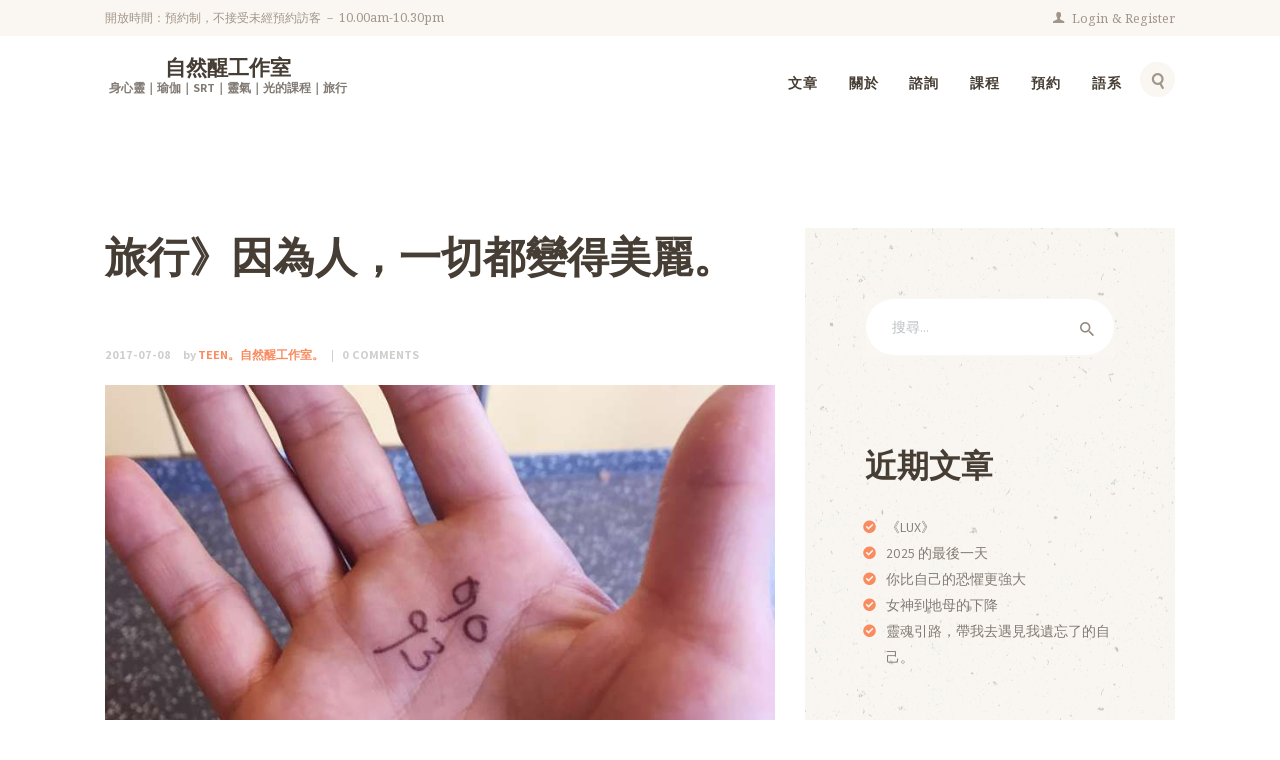

--- FILE ---
content_type: text/html; charset=utf-8
request_url: https://www.google.com/recaptcha/api2/aframe
body_size: 268
content:
<!DOCTYPE HTML><html><head><meta http-equiv="content-type" content="text/html; charset=UTF-8"></head><body><script nonce="ih9qpkr5x938jUt8GXgBNw">/** Anti-fraud and anti-abuse applications only. See google.com/recaptcha */ try{var clients={'sodar':'https://pagead2.googlesyndication.com/pagead/sodar?'};window.addEventListener("message",function(a){try{if(a.source===window.parent){var b=JSON.parse(a.data);var c=clients[b['id']];if(c){var d=document.createElement('img');d.src=c+b['params']+'&rc='+(localStorage.getItem("rc::a")?sessionStorage.getItem("rc::b"):"");window.document.body.appendChild(d);sessionStorage.setItem("rc::e",parseInt(sessionStorage.getItem("rc::e")||0)+1);localStorage.setItem("rc::h",'1768438610655');}}}catch(b){}});window.parent.postMessage("_grecaptcha_ready", "*");}catch(b){}</script></body></html>